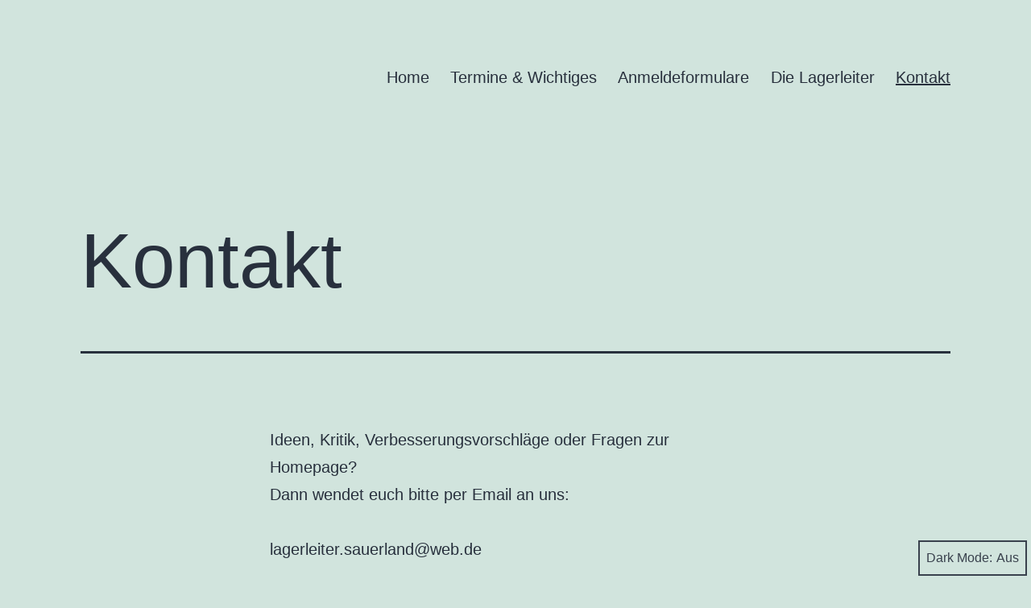

--- FILE ---
content_type: text/javascript
request_url: https://sauerlandferienlager-beckum.de/wp-content/3c794521cad7845a0a8622059f36d154.js?ver=119fd3d9a5d226afae00fa56b9b5de40
body_size: 49219
content:
"use strict";var realCookieBanner_blocker;(self.webpackChunkrealCookieBanner_=self.webpackChunkrealCookieBanner_||[]).push([[518],{120:(e,t,n)=>{n.r(t),n.d(t,{Blocker:()=>v});var o=n(6270),r=n(7228),i=n(8735),s=n(4879),l=n(6544),a=n(5951),c=n(2255),d=n(3163),u=n(3504),p=n(729),b=n(9216),f=n(8352),m=n(748).h;const h=(0,r.R)(Promise.resolve().then(n.bind(n,8102)).then((e=>{let{BlockerTextContainer:t}=e;return t}))),v=((0,r.R)(Promise.resolve().then(n.bind(n,7743)).then((e=>{let{BlockerHeroContainer:t}=e;return t}))),()=>{const e=(0,i.L)(),{description:t}=e.reactRootSymbol,{recorder:n,blocker:{visualType:r,visualThumbnail:v},blockedNode:g}=(0,s._)(),y=b.U.Context(),w=(e=>{const{individualBlockerClassName:t,showFooter:n}=(0,l.a)(e).extend(...a.l),{designVersion:o=c.R}=(0,s._)();return[1===o?n:void 0,e.className,t].filter(Boolean).join(" ")})(e),x=(0,d.q)(e);(0,p.d4)((()=>n?(n.restart(),()=>{n.toggle(!1)}):()=>{}),[]);const k={id:x},A={blockerClassName:w,blockerOverlayId:`${t}-o`};return m(y.Provider,{value:e},g.hasAttribute(f.St)?m(u.I,(0,o.Z)({},A,{heroContainerRef:{current:g}})):m("div",{className:w,id:t},m(h,k)))})},1080:(e,t,n)=>{n.r(t),n.d(t,{BlockerBody:()=>b});var o=n(5951),r=n(729),i=n(6544),s=n(3163),l=n(4879),a=n(4622),c=n(7033),d=n(4285),u=n(5660),p=n(748).h;const b=()=>{const{Container:e,CookieScroll:t,a11yIds:{firstButton:n}}=(0,i.a)().extend(...o.l),b=(0,l._)(),f=(0,s.q)(),[m,h]=(0,r.eJ)(!1),{texts:{blockerLoadButton:v,blockerLinkShowMissing:g,blockerAcceptInfo:y},blocker:{services:w},consent:x,groups:k,onUnblock:A,productionNotice:C,isConsentRecord:T,i18n:{close:$}}=b,E=(0,r.Ye)((()=>{const e=[],t=[];for(const e of Object.values(x.groups))t.push(...e);for(const{items:n}of k)for(const o of n)w.indexOf(o.id)>-1&&-1===t.indexOf(o.id)&&e.push(o);return e}),[k,w,x]),{description:N,teachings:S}=(0,a.k)({services:E,disableListServicesNotice:!0});return p(e,null,p("div",null,p(d.BodyDescription,{description:N,teachings:[...S,y],nl2br:!0}),p(u.z,{id:n,type:"acceptIndividual",onClick:()=>h(!m),forceShow:!0,busyOnClick:!1,"aria-expanded":m,"aria-controls":f},m?$:g),p(t,null,m&&E.map((e=>p(c.V,{key:e.id,cookie:e,checked:!0,disabled:!0})))),p(u.z,{type:"acceptAll",onClick:e=>A(e),forceShow:!0,sticky:!0,busyOnClick:!T},v),C))}},2153:(e,t,n)=>{n.r(t),n.d(t,{BlockerFooter:()=>l});var o=n(3698),r=n(6544),i=n(3539),s=n(748).h;const l=()=>{const{FooterContainer:e}=(0,r.a)().extend(...o.Q),{rows:t,render:n}=(0,i.g)({putPoweredByLinkInRow:1});return s(e,null,s("div",null,n(t)))}},5297:(e,t,n)=>{n.r(t),n.d(t,{BlockerHeader:()=>a});var o=n(2488),r=n(3698),i=n(6544),s=n(4879),l=n(748).h;const a=e=>{let{closeIcon:t}=e;const{hasCloseIcon:n,HeaderTitle:a,HeaderContainer:c}=(0,i.a)().extend(...o.W).extend(...r.Q),d=(0,s._)(),{blocker:{name:u},texts:{blockerHeadline:p}}=d;return l(c,null,l("div",null,l(a,{className:t?n:void 0},p.replace(/{{name}}/gi,u)),t))}},3504:(e,t,n)=>{n.d(t,{I:()=>f});var o=n(729),r=n(1881),i=n(4017),s=n(7994),l=n(6544),a=n(4879),c=n(3722),d=n(8102),u=n(4133),p=n(8352),b=n(748).h;const f=e=>{let{blockerClassName:t,blockerOverlayId:n,heroContainerRef:f}=e;const m=(0,l.a)(),{HeroOverlay:h,HeroOverlayBlocker:v,A11ySkipToLink:g,screenReaderOnlyClass:y}=m.extend(...r.T).extend(...i.V),w=(0,a._)(),{headerDesign:{fontSize:x,fontColor:k},i18n:{close:A},blockedNode:C}=w,T=(0,o.sO)(),[$,E]=(0,o.eJ)(!(null==C||!C.hasAttribute(p.Cp))),N=(0,s.E)(f,{observe:$}),S=(0,o.sO)(),O=(0,o.I4)((e=>{var t;$&&[S.current,null===(t=S.current)||void 0===t?void 0:t.nextElementSibling].indexOf(e.target)>-1&&E(!1)}),[$,S.current]),B=e=>{var t;e.preventDefault(),E(!1),null===(t=T.current)||void 0===t||t.focus()};return(0,o.d4)((()=>{if(f.current){const e=e=>{T.current=document.activeElement;const t=e.target.classList.contains(y);return E(!0),setTimeout((()=>{var e;t&&(null===(e=S.current)||void 0===e?void 0:e.nextElementSibling.querySelector('a[href^="#a"]')).focus()}),50),e.preventDefault(),e.stopImmediatePropagation(),!1};return f.current.addEventListener("click",e,!0),()=>{var t;return null===(t=f.current)||void 0===t?void 0:t.removeEventListener("click",e,!0)}}return()=>{}}),[f.current]),$&&N?b(c.h,{renderInContainer:document.body},b(o.HY,null,b(h,{ref:S,onClick:O}),b(v,{id:n,rectLeft:N.left+window.scrollX,rectTop:N.top+window.scrollY,rectWidth:N.width,className:t,onClick:O,"interaction-player-uqid":$?"blocker":void 0},b(g,{href:"#",onFocus:B}," "),b(o.n4,{fallback:null},b(d.BlockerTextContainer,{closeIcon:b(u.T,{tooltipText:A,width:x,color:k,thickness:2,onClick:()=>E(!1)})})),b(g,{href:"#",onFocus:B}," ")))):null}},7743:(e,t,n)=>{n.r(t),n.d(t,{BlockerHeroContainer:()=>h});var o=n(6270),r=n(729),i=n(1881),s=n(4017),l=n(6544),a=n(4879),c=n(748).h;const d=e=>{let{text:t}=e;const{blocker:{isVisualDarkMode:n},bodyDesign:{acceptAllBg:o}}=(0,a._)(),i=(0,r.Ye)((()=>{let e=[];t.split("").forEach((t=>t.charCodeAt(0).toString().split("").map(Number).forEach((t=>e.push(t))))),e=e.map((e=>0===e?1:e)),e=e.map(((t,n)=>n>0?e[n-1]!==t&&t:t)).filter(Boolean),e=e.map(((t,n)=>(0===n||n===e.length-1||!(Math.abs(e[n-1]-t)>=4&&Math.abs(e[n+1]-t)))&&t)).filter(Boolean);for(let t=0;t<100&&!(e.length>500);t++)e=[...e,...e];return e}),[t]);return c("div",{style:{display:"flex",flexDirection:"row",alignItems:"center",position:"absolute",left:170,top:44,right:20,height:46,overflow:"hidden"}},i.map(((e,t)=>c("div",{key:t,style:{height:10*e+"%",background:n?"white":o,paddingLeft:2,marginLeft:0===t?0:2}}))))};var u=n(5660),p=n(748).h;const b=e=>{let{svgProps:t={},fill:n}=e;return p("svg",(0,o.Z)({"aria-hidden":!0,width:68,height:48,version:"1.1",enableBackground:"new 0 0 595.3 420.2",viewBox:"0 0 595.3 420.2"},t,{style:{cursor:"pointer",zIndex:9}}),p("path",{d:"m582.3 67.8c-6.8-25.6-17.8-47.4-43.4-54.2-46.5-12.5-241.3-13.6-241.3-13.6s-194.7 1.1-241.2 13.6c-25.6 6.8-36.5 28.5-43.4 54.2-12.5 46.4-13 142.3-13 142.3s.5 95.9 13 142.3c6.8 25.6 17.8 47.4 43.4 54.2 46.5 12.4 241.2 13.6 241.2 13.6s194.8-1.1 241.2-13.6c25.6-6.8 36.6-28.5 43.4-54.2 12.4-46.5 13-142.3 13-142.3s-.4-95.9-12.9-142.3z",fill:n}),p("path",{d:"m401.8 210.1-173.3-96.3v192.6",fill:"#fff"}))};var f=n(3504),m=n(748).h;const h=e=>{let{blockerClassName:t,blockerOverlayId:n,...c}=e;const p=(0,l.a)(),{HeroWrapper:h,HeroBackgroundWrapper:v,HeroBackground:g,HeroTitle:y,HeroContainer:w,heroButton:x,HeroPlayButton:k,screenReaderOnlyClass:A}=p.extend(...i.T).extend(...s.V),C=(0,a._)(),{texts:{blockerHeadline:T},blocker:{presetId:$,name:E,visualHeroButtonText:N,visualContentType:S,visualThumbnail:O}}=C,B=(0,r.sO)(),_=(0,r.sO)(),[L,I]=(0,r.eJ)(!1),{url:P}=O,W=O.title||E,M=T.replace(/{{name}}/gi,E),H=`${O.title}ThiS iS jUst ANother TEXT TO reACh minIMum length`||M,j=["video-player","audio-player"].indexOf(S)>-1;return m(r.HY,null,m(h,(0,o.Z)({ref:B},c),m(v,{"aria-hidden":!0},m(g,{src:P,alt:W})),m(w,{role:"presentation",onMouseEnter:()=>I(!0),onMouseLeave:()=>I(!1),ref:_},m(y,{"aria-hidden":!0},W),m("a",{href:"#",className:A,"aria-label":`${M}, ${W}`},W),"audio-player"===S&&m(d,{text:H}),N&&-1===["audio-player","video-player"].indexOf(S)?m(u.z,{type:"acceptAll",forceShow:!0,busyOnClick:!1,className:x},"  ",N,"  "):j&&("youtube"===$&&"video-player"===S?m(b,{fill:L?"#ff0808":"rgb(0 0 0 / 70%)"}):m(k,null)))),m(f.I,{blockerClassName:t,blockerOverlayId:n,heroContainerRef:_}))}},8102:(e,t,n)=>{n.r(t),n.d(t,{BlockerTextContainer:()=>f});var o=n(6270),r=n(7228),i=n(4879),s=n(6544),l=n(4017),a=n(2255),c=n(729),d=n(748).h;const u=(0,r.R)(Promise.resolve().then(n.bind(n,5297)).then((e=>{let{BlockerHeader:t}=e;return t}))),p=(0,r.R)(Promise.resolve().then(n.bind(n,1080)).then((e=>{let{BlockerBody:t}=e;return t}))),b=(0,r.R)(Promise.resolve().then(n.bind(n,2153)).then((e=>{let{BlockerFooter:t}=e;return t}))),f=e=>{let{closeIcon:t,...n}=e;const r=(0,i._)(),{designVersion:f=a.R,blocker:{visualType:m,visualThumbnail:h,name:v},texts:{blockerHeadline:g},i18n:{skipToConsentChoices:y}}=r,{Inner:w,Content:x,InnerBackground:k,A11ySkipToLink:A,a11yIds:{firstButton:C}}=(0,s.a)().extend(...l.V),T=(0,c.sO)();return d(w,(0,o.Z)({ref:T,className:"wp-exclude-emoji"},n),d(A,{href:`#${C}`,"aria-label":`${g.replace(/{{name}}/gi,v)}, ${y}`},y),"wrapped"===m&&d(k,{src:h.url,alt:h.title,"aria-hidden":!0}),d(x,null,d(u,{closeIcon:t}),d(p,null),1===f&&d(b,null)))}},6544:(e,t,n)=>{n.d(t,{a:()=>l});var o=n(8330);const r=[Symbol("extendBlockerStylesheet"),(e,t)=>{let{jsx:n,boolIf:r,computed:i}=e,{layout:{dialogBorderRadius:s,type:l},design:{textAlign:a,fontFamily:c,fontInheritFamily:d,fontColor:u,borderWidth:p,borderColor:b},headerDesign:{borderWidth:f,borderColor:m},footerDesign:{borderWidth:h,borderColor:v},blocker:g,isMobile:y}=t;const{isDialog:w,isBanner:x}=i([l],(e=>{let[t]=e;return{type:t,isDialog:"dialog"===t,isBanner:"banner"===t}})),k=g.visualType("is-wrapped"),A=i([p,b,f,m,h,v,u],(e=>{let[t,n,r,i,s,l,a]=e;return{borderWidth:(0,o.nw)(t||1),borderColor:0===t?r>0?i:s>0?l:a:n}})),[C]=n("div",{classNames:"inner",textAlign:a("val"),fontFamily:r(d,"inherit",c()),color:u("hex"),borderRadius:r(w,s()),border:`${A.borderWidth()} solid ${A.borderColor()}`,position:"relative",padding:r({when:k,then:{when:y,then:"20px 30px",or:"30px 50px"}}),overflow:r(k,"hidden")}),[T]=n("div",{classNames:"content",boxShadow:r(k,"#0000004d 0px 0px 100px 30px, 0px 2px 5px 2px #0000001c"),borderRadius:r({when:k,then:{when:w,then:s()}}),position:"relative"}),[$]=n("img",{classNames:"inner-bg",objectFit:"cover",position:"absolute",top:0,left:0,width:"100%",height:"100%",filter:`blur(${g.visualBlur()})`},{loading:"lazy"});return{isDialog:w,isBanner:x,Inner:C,Content:T,InnerBackground:$,blockerOverwrites:A}}];var i=n(4879),s=n(9216);function l(e){const{blocker:t}=(0,i._)(),n=e||(0,s.R)();return n.extend(...((e,t)=>{let{presetId:n,isVisualDarkMode:r,visualBlur:i,visualContentType:s,visualType:l,visualThumbnail:a}=t;return[e,e=>{let{className:t,vars:c,variable:d,meta:{id:u}}=e;const p={firstButton:t()},[b]=c({isVisualDarkMode:r,visualBlur:i,visualContentType:s,visualType:l,presetId:n},{visualType:(0,o.IW)(l,["wrapped"]),visualContentType:(0,o.IW)(s,["audio-player","video-player"]),visualBlur:o.nw,presetId:(0,o.IW)(n,["youtube","vimeo"])}),f=a||{},{forceRatio:m,hide:h,titleType:v,width:g,height:y}=f,[w]=c({hide:h||[],forceRatio:m||0,titleType:v||"top",width:g,height:y},{titleType:(0,o.IW)(null==a?void 0:a.titleType,["center","top"]),hide:(0,o.kN)(null==a?void 0:a.hide,["overlay","title"])});return{a11yIds:p,blocker:b,visualThumbnail:{...w,forceRatioIsset:d(m,o.Ey)},individualBlockerClassName:u}}]})(n.reactRootSymbol,t),!0).extend(...r)}},5951:(e,t,n)=>{n.d(t,{l:()=>o});const o=[Symbol("extendBlockerBodyStylesheet"),(e,t)=>{let{jsx:n,rule:o,boolIf:r,className:i}=e,{isDialog:s,isMobile:l,blockerOverwrites:{borderWidth:a,borderColor:c},design:{bg:d,fontSize:u},layout:{dialogBorderRadius:p},bodyDesign:{padding:b,descriptionFontSize:f,descriptionInheritFontSize:m},boolLargeOrMobile:h}=t;const v=i(),[g]=n("div",{classNames:"body-container",background:d(),padding:h(b,r),lineHeight:"1.4",borderStyle:"solid",borderColor:c(),borderWidth:a(),borderTopWidth:"0px",borderRadius:r(s,`0 0 ${p()} ${p()}`),pseudos:{">div":{margin:"auto"},[`<.${v} `]:{borderBottom:"0px",borderRadius:"0px"},">div>div,>div>a:last-of-type":{marginBottom:r(l,"10px","15px")}}}),[y]=n("div",o({classNames:"cookie-scroll",fontSize:r(m,h(u,r),h(f,r)),textAlign:"left",marginBottom:"10px",maxHeight:"400px",overflowY:"scroll",paddingRight:"10px"}));return{Container:g,showFooter:v,CookieScroll:y}}]},3698:(e,t,n)=>{n.d(t,{Q:()=>o});const o=[Symbol("extendBlockerContentStylesheet"),(e,t)=>{let{jsx:n,boolIf:o,boolSwitch:r}=e,{boolLargeOrMobile:i,blockerOverwrites:{borderColor:s,borderWidth:l},isDialog:a,design:{bg:c,textAlign:d},layout:{dialogBorderRadius:u},footerDesign:p,headerDesign:b}=t;const f=i(b.borderWidth,o),[m]=n("div",{classNames:"header-container",position:"relative",background:o(b.inheritBg,c(),b.bg()),borderRadius:o(a,`${u()} ${u()} 0 0`),padding:i(b.padding,o),paddingBottom:`calc(${f} + ${i(b.padding,o,2)})`,borderWidth:l(),borderStyle:"solid",borderColor:s(),borderBottom:"unset",pseudos:{":after":{content:"''",display:"block",position:"absolute",left:"0px",right:"0px",bottom:"0px",background:b.borderColor(),height:f},">div":{margin:"auto",display:"flex",alignItems:"center",position:"relative",textAlign:o(b.inheritTextAlign,d("val"),b.textAlign("val")),justifyContent:o(b.inheritTextAlign,r([[d("is-center"),"center"],[d("is-right"),"flex-end"]]),r([[b.textAlign("is-center"),"center"],[b.textAlign("is-right"),"flex-end"]]))}}}),h=i(p.borderWidth,o),[v]=n("div",{classNames:"footer-container",fontWeight:p.fontWeight(),color:p.fontColor(),position:"relative",padding:i(p.padding,o),paddingTop:`calc(${h} + ${i(p.padding,o,0)})`,background:o(p.inheritBg,c(),p.bg()),fontSize:i(p.fontSize,o),textAlign:o(p.inheritTextAlign,d("val"),p.textAlign()),borderRadius:o(a,`0 0 ${u()} ${u()}`),borderWidth:l(),borderStyle:"solid",borderColor:s(),borderTop:"unset",pseudos:{":after":{content:"''",display:"block",position:"absolute",left:"0px",right:"0px",top:"0px",background:p.borderColor(),height:h},">div":{margin:"auto",lineHeight:"1.8"}}});return{HeaderContainer:m,FooterContainer:v}}]},1881:(e,t,n)=>{n.d(t,{T:()=>i});var o=n(8330);const r=999999999,i=[Symbol("extendBlockerHeroStylesheet"),(e,t)=>{let{jsx:n,jsxControl:i,control:s,boolIf:l,boolNot:a,boolSwitch:c,boolOr:d,rule:u,varName:p,nestedQuery:b,className:f}=e,{unsetDialogStyles:m,isMobile:h,visualThumbnail:{width:v,height:g,forceRatioIsset:y,forceRatio:w,hide:x,titleType:k},blocker:{visualContentType:A,visualBlur:C,isVisualDarkMode:T,presetId:$},bodyDesign:{acceptAllBg:E}}=t;const N=A("is-audio-player"),S=[A("is-video-player"),$("is-vimeo"),k("is-top")],[O]=n("div",{classNames:"hero-wrapper",aspectRatio:l({when:a(N),then:{when:y("is-set"),then:`1 / calc(${w()} / 100)`,or:`${v()} / ${g()}`}}),position:"relative",height:l(N,"100px"),background:l(T,"linear-gradient(315deg, #2f3237 1%, #5e5e5e 100%)","linear-gradient(hsla(0, 0%, 89%, 1) 1%, hsla(0, 0%, 97%, 1) 100%)")}),[B]=n("div",{classNames:"hero-bg-wrapper",width:l(N,"100px","100%"),overflow:l(N,"hidden"),position:"absolute",inset:"0px"}),[_]=n("img",{classNames:"hero-bg",objectFit:"cover",position:"absolute",inset:"0px",width:"100%",height:"100%",filter:`blur(${C()})`},{loading:"lazy"}),[L]=n("div",{display:l(x("has-title"),"none"),classNames:"hero-title",padding:"5px 10px",maxWidth:"calc(100% - 140px)",fontSize:"15px",overflow:"hidden",textDecoration:"none",textOverflow:"ellipsis",whiteSpace:"nowrap",position:l(k("is-top"),"absolute"),textAlign:l(k("is-center"),"center"),color:c([[N,l(T,"white","black")],[S,"rgb(0, 173, 239)"]],"white"),textShadow:c([[N,l(T,"1px 1px 1px black","1px 1px 1px white")],[S,"none"]],"1px 1px 1px black"),fontWeight:l(S,"bold"),top:l(S,"20px","10px"),background:c([[N,"none"],[k("is-center"),"#0000007d"],[S,"#00000059"]],"none"),left:c([[N,"110px"],[S,"20px"]],"10px"),marginBottom:l(k("is-center"),"15px")}),[I]=n("div",{classNames:"hero-container",cursor:"pointer",position:"absolute",top:"0px",left:"0px",width:"100%",height:"100%",display:"flex",flexDirection:"column",alignItems:"center",justifyContent:"center",background:l(d([x("has-overlay"),N]),"none","rgb(0 0 0 / 38%)"),boxShadow:l(d([x("has-title"),k("is-center"),N]),"none","inset 0 115px 60px -60px rgb(0 0 0 / 77%)")}),[,P]=u({classNames:"hero-button",flex:"none !important",boxShadow:"rgb(0 0 0 / 15%) 0px 0px 100px 30px, rgb(0 0 0 / 40%) 0px 2px 5px 1px",zIndex:9}),W=p(),[M]=n("div",{classNames:"hero-play-wrapper",cursor:"pointer",zIndex:9,borderRadius:l(N,"99px","5px"),position:l(N,"absolute"),left:l(N,"120px"),top:l(N,"49px"),padding:l(N,"10px 10px 10px 13px","15px 30px"),background:c([[N,l(T,"#111213",E())],[S,"rgb(0 0 0 / 70%)"]],E()),[W]:l(N,"0.2","0.3"),pseudos:{":hover":{background:"rgb(26 183 234 / 100%)"},":after":{content:'""',display:"block",background:"transparent",boxSizing:"border-box",width:"0px",height:`calc(60px * var(${W}))`,borderColor:"transparent transparent transparent white",transition:"100ms all ease",cursor:"pointer",borderStyle:"solid",borderWidth:`calc(40px * var(${W})) 0 calc(40px * var(${W})) calc(60px * var(${W}))`}}}),H=p().substr(2);b(`@keyframes ${H}`,{from:{opacity:0},to:{opacity:1}});const[j]=n("div",{classNames:"hero-db-overlay",position:"fixed",inset:"0px",minHeight:"100vh",zIndex:r,background:"#000000cf",animation:`${H} 0.3s`}),R=f();return{HeroWrapper:O,HeroBackgroundWrapper:B,HeroBackground:_,HeroTitle:L,HeroContainer:I,heroButton:P,HeroPlayButton:M,HeroOverlay:j,HeroOverlayBlocker:i("dialog",s({rectTop:0,rectLeft:0,rectWidth:0},{rectTop:o.nw,rectLeft:o.nw,rectWidth:o.nw},(e=>{let{rectLeft:t,rectTop:n,rectWidth:o}=e;const[,i]=u({classNames:["hero-db-container",m],position:"absolute",left:t(),top:n(),padding:l(h,"20px 5px","20px 30px"),boxSizing:"border-box",zIndex:r,animation:`${H} 0.3s`,display:"flex",width:o(),pseudos:{[`.${R}`]:{width:"450px",left:"50%",maxWidth:"calc(100vw - 40px)",transform:"translateX(-50%)"}}});return i})),{tabIndex:0,modifyProps:(e,t)=>{let{rectWidth:n}=t;e.className+=n<=450?` ${R}`:""}})}}]},6394:(e,t,n)=>{n.r(t);var o=n(3274),r=n(8352),i=n(3438);const s="listenOptInJqueryFnForContentBlockerNow",l=`[${r.CT}]:not([${r.Ti}])`;function a(e,t,n){let{customBlocked:o}=n;return function(){for(var n=arguments.length,r=new Array(n),s=0;s<n;s++)r[s]=arguments[s];if(this.length){const n=[];for(const s of this.get()){var a;const c=Array.prototype.slice.call(s.querySelectorAll(l));null!==(a=s.matches)&&void 0!==a&&a.call(s,l)&&c.push(s);const d=s instanceof HTMLElement?null==o?void 0:o(s,...r):void 0;c.length||d instanceof Promise?Promise.all(c.map((e=>new Promise((t=>e.addEventListener(i.t,t))))).concat([d].filter(Boolean))).then((()=>t.apply(e(s),r))):n.push(s)}return t.apply(jQuery(n),r)}return t.apply(e(this),r)}}function c(e){const t=window.jQuery;if(null==t||!t.fn)return;const n=t.fn;for(const o of e){const e="string"==typeof o?{fn:o}:o,{fn:r}=e,i=n[r],l=n[s]=n[s]||[];if(!(l.indexOf(r)>-1))if(l.push(r),i){const o=Object.getOwnPropertyDescriptors(i);delete o.length,delete o.name,delete o.prototype,n[r]=a(t,i,e),Object.defineProperties(n[r],o)}else{let o;Object.defineProperty(n,r,{get:()=>o,set:n=>{o=a(t,n,e)},enumerable:!0,configurable:!0})}}}function d(e){const t=window.jQuery;if(null==t||!t.each||t.hijackQueryEach)return;t.hijackQueryEach=!0;const n=t.each;t.each=(o,s)=>n.apply(t,[o,function(t,n){if(!(n instanceof HTMLElement&&n.hasAttribute(r._W)&&(n.hasAttribute(r.GF)||n.matches(e.join(",")))))return s.apply(this,[t,n]);n.addEventListener(i.t,(()=>s.apply(this,[t,n])))}])}function u(e,t,n){const o=`rcbJQueryEventListenerMemorize_${n}`,{jQuery:r}=e.defaultView||e.parentWindow;if(!r)return;const{event:i,Event:s}=r;i&&s&&!i[o]&&Object.assign(i,{[o]:new Promise((e=>r(t).on(n,(function(){for(var t=arguments.length,n=new Array(t),o=0;o<t;o++)n[o]=arguments[o];return e(n)}))))})}var p=n(3315),b=n(7936),f=n(6338),m=n(7818);const h="rcb-overwritten";function v(e,t){let{delay:n,optIn:o,optInAll:s}=t;const{onInit:l,[h]:a}=e;a||(e[h]=!0,e.onInit=function(){for(var e=arguments.length,t=new Array(e),a=0;a<e;a++)t[a]=arguments[a];const c=this.$element,d=c.get(0);if(!c.attr(r._W))return l.apply(this,t);c.attr(h,"1"),d.addEventListener(f.T,(e=>{let{detail:t}=e;null==o||o(c,t,this)})),d.addEventListener(i.t,(e=>{let{detail:o}=e;null==s||s(c,o,this),setTimeout((()=>l.apply(this,t)),n||0)}))})}var g=n(3189),y=n.n(g),w=n(729),x=n(6509),k=n(210),A=n(7228);let C=0;var T=n(4879),$=n(2011),E=n(8864),N=n(748).h;const S=(0,A.R)(Promise.resolve().then(n.bind(n,120)).then((e=>{let{Blocker:t}=e;return t}))),O=e=>{let{container:t,blockedNode:n,poweredLink:o,blocker:i,paintMode:s,setVisualAsLastClickedVisual:l}=e;const{customizeValuesBanner:{layout:a,decision:c,design:d,headerDesign:u,bodyDesign:p,footerDesign:b,texts:f,individualLayout:h,saveButton:v,group:g,individualTexts:y,mobile:A,customCss:O},territorialLegalBasis:B,consentForwardingExternalHosts:_,isTcf:L,isDataProcessingInUnsafeCountries:I,dataProcessingInUnsafeCountriesSafeCountries:P,iso3166OneAlpha2:W,isAgeNotice:M,ageNoticeAgeLimit:H,isListServicesNotice:j,groups:R,bannerLinks:V,websiteOperator:D,userConsentCookieName:z,bannerDesignVersion:q,bannerI18n:F,isPro:Y,isLicensed:Q,isDevLicense:K,affiliate:G,isCurrentlyInTranslationEditorPreview:U}=(0,m.u)(),J=(0,k.h)(z),Z=(0,w.Ye)((()=>new $.K(t)),[]),[X]=(0,w.eJ)({recorder:Z,container:t,blockedNode:n,layout:{...a},decision:{...c},design:{...d},headerDesign:{...u},bodyDesign:{...p},footerDesign:{...b},texts:{...f},individualLayout:{...h},saveButton:{...v},group:{...g},individualTexts:{...y},mobile:{...A},customCss:{...O},productionNotice:N(E.Z,{isPro:Y,isLicensed:Q,isDevLicense:K,i18n:F}),territorialLegalBasis:B,consentForwardingExternalHosts:_,paintMode:s,groups:R,links:V,websiteOperator:D,poweredLink:o,isTcf:L,isDataProcessingInUnsafeCountries:I,dataProcessingInUnsafeCountriesSafeCountries:P,iso3166OneAlpha2:W,isAgeNotice:M,ageNoticeAgeLimit:H,isListServicesNotice:j,blocker:i,designVersion:q,i18n:F,keepVariablesInTexts:U,affiliate:G,consent:{groups:{...!1===J?{}:J.consent}},onUnblock:e=>{!async function(e,t){const{essentialGroup:n,groups:o,isTcf:r,tcf:i,tcfMetadata:s,userConsentCookieName:l}=(0,m.u)(),{id:a,services:c,visualThumbnail:d}=e,u=(0,k.h)(l),[p]=o.filter((e=>{let{slug:t}=e;return t===n})),b=!1===u?{groups:{[p.id]:p.items.map((e=>{let{id:t}=e;return t}))}}:{groups:u.consent};for(const{id:e,items:t}of o)for(const{id:n}of t)if(c.indexOf(n)>-1){var f;if((null===(f=b.groups[e])||void 0===f?void 0:f.indexOf(n))>-1)continue;b.groups[e]=b.groups[e]||[],b.groups[e].push(n)}await(0,x.$)({consent:b,buttonClicked:"unblock",blocker:a,blockerThumbnail:null!=d&&d.embedId?`${d.embedId}-${d.fileMd5}`:void 0,tcfString:void 0,recorderJsonString:t,uiView:"initial"})}(i,JSON.stringify(Z.createReplay())),l(e)}});!function(e,t,n){const o=(0,w.Ye)((()=>`react-use-plain-css-${(C++).toString(36)}`),[]);(0,w.bt)((()=>{let t=document.getElementById(o);return t||(t=document.createElement("style"),t.style.type="text/css",t.id=o,t.setAttribute("skip-rucss","true"),document.getElementsByTagName("head")[0].appendChild(t)),t.innerHTML=e,()=>{var e;null===(e=t.parentNode)||void 0===e||e.removeChild(t)}}),[e,n])}([`.elementor-background-overlay ~ [${r._W}] { z-index: 99; }`].join(""));const ee=T.Z.Context();return N(ee.Provider,{value:X},N(w.n4,{fallback:null},N(S,null)))};let B=!1;function _(e){B=e}function L(){return B}function I(e,t,n,o){return o(e,"string"==typeof t?t.split(",").map(Number):t,n)}async function P(e){const t=e.getAttribute(r.Ng);e.removeAttribute(r.Ng);let n=e.outerHTML.substr(r.v4.length+1);n=n.substr(0,n.length-r.v4.length-3),n=n.replace(new RegExp('type="application/consent"'),""),n=`<style ${r.Ng}="1" ${n}${t}</style>`,e.parentElement.replaceChild((new DOMParser).parseFromString(n,"text/html").querySelector("style"),e)}var W=n(8831);function M(e,t){let n=0;return[e.replace(/(url\s*\(["'\s]*)([^"]+dummy\.(?:png|css))\?consent-required=([0-9,]+)&consent-by=(\w+)&consent-id=(\d+)&consent-original-url=([^-]+)-/gm,((e,o,r,i,s,l,a)=>{const{consent:c}=I(s,i,+l,t);return c||n++,c?`${o}${(0,W.l)(atob(decodeURIComponent(a)))}`:e})),n]}var H=n(9942);function j(e,t,n){const o=t+10*+(0,H.K)(e.selectorText)[0].specificity.replace(/,/g,"")+function(e,t){var n;return"important"===(null===(n=e.style)||void 0===n?void 0:n.getPropertyPriority(t))?1e5:0}(e,n);return{selector:e.selectorText,specificity:o}}var R=n(8166);async function V(e,t,n,o){for(const r in e){const i=e[r];if(!(i instanceof CSSStyleRule))continue;const s=performance.now();n.calculationTime>=15&&(await new Promise((e=>setTimeout(e,0))),n.calculationTime=0);try{if((0,R.D)(t,i.selectorText)){const e=i.style[o];if(void 0!==e&&""!==e){const{items:t}=n;t.push({...j(i,t.length,o),style:e})}}}catch(e){}n.calculationTime+=performance.now()-s}}async function D(e,t){const n=await async function(e,t){const n={calculationTime:0,items:[]};await async function(e,t,n){const{styleSheets:o}=document;for(const r in o){const i=o[r];let s;try{s=i.cssRules||i.rules}catch(e){continue}s&&await V(s,e,t,n)}}(e,n,t);const o=function(e,t){const n=e.style[t];return n?{selector:"! undefined !",specificity:1e4+(new String(n).match(/\s!important/gi)?1e5:0),style:n}:void 0}(e,t),{items:r}=n;if(o&&r.push(o),r.length)return function(e){e.sort(((e,t)=>e.specificity>t.specificity?-1:e.specificity<t.specificity?1:0))}(r),r}(e,t);return null==n?void 0:n[0].style}const z=["-aspect-ratio","wp-block-embed__wrapper","x-frame-inner","fusion-video","video-wrapper","video_wrapper","ee-video-container"],q={"max-height":"initial",height:"auto",padding:0,"aspect-ratio":"initial","box-sizing":"border-box"},F={width:"100%"},Y="consent-cb-memo-style";function Q(e){const{parentElement:t}=e;if(!t)return!1;const n=getComputedStyle(t);if(/\d+\s*\/\s*\d+/g.test(n.aspectRatio))return!0;const{position:o}=getComputedStyle(e),{position:r}=n,{clientWidth:i,clientHeight:s,style:{paddingTop:l,paddingBottom:a}}=t,c=s/i*100;return"absolute"===o&&"relative"===r&&(l.indexOf("%")>-1||a.indexOf("%")>-1||c>=56&&c<=57)||(0,p.w)(e,void 0,1).filter(K).length>0}function K(e){return z.filter((t=>e.className.indexOf(t)>-1)).length>0}async function G(e,t){const{parentElement:n}=e,o=(0,p.w)(e,void 0,3);for(const i of o){if(!i.hasAttribute(r.of)){const t=i===n&&Q(e)||K(i)||[0,"0%","0px"].indexOf(await D(i,"height"))>-1;i.setAttribute(r.of,t?"1":"0")}if(t&&"1"===i.getAttribute(r.of)){const e=i.hasAttribute(r.Kh);let t=i.getAttribute("style")||"";i.removeAttribute(r.Kh),e||(t=t.replace(/display:\s*none\s*!important;/,"")),i.setAttribute(r.Wm,r.Qt),i.setAttribute(Y,t);for(const e in q)i.style.setProperty(e,q[e],"important");for(const e in F)i.style.setProperty(e,F[e]);"absolute"===window.getComputedStyle(i).position&&i.style.setProperty("position","static","important")}else!t&&i.hasAttribute(r.Wm)&&(i.setAttribute("style",i.getAttribute(Y)||""),i.removeAttribute(Y),i.removeAttribute(r.Wm))}}function U(e){let t=arguments.length>1&&void 0!==arguments[1]&&arguments[1];const{top:n,left:o,bottom:r,right:i,height:s,width:l}=e.getBoundingClientRect(),{innerWidth:a,innerHeight:c}=window;if(t){const e=o<=a&&o+l>=0;return n<=c&&n+s>=0&&e}{const{clientHeight:e,clientWidth:t}=document.documentElement;return n>=0&&o>=0&&r<=(c||e)&&i<=(a||t)}}const J="children:";function Z(e){let t=arguments.length>1&&void 0!==arguments[1]?arguments[1]:{};if(!e.parentElement)return[e,"none"];const n=["a"].indexOf(e.parentElement.tagName.toLowerCase())>-1;let o=n;if(e.hasAttribute(r.NY))o=e.getAttribute(r.NY);else{const{className:n}=e.parentElement;for(const e in t)if(n.indexOf(e)>-1){o=t[e];break}}if(o){if(!0===o||"true"===o)return[e.parentElement,"parent"];if(!isNaN(+o)){let t=e;for(let e=0;e<+o;e++){if(!t.parentElement)return[t,"parentZ"];t=t.parentElement}return[t,"parentZ"]}if("string"==typeof o){if(o.startsWith(J))return[e.querySelector(o.substr(J.length)),"childrenSelector"];for(let t=e;t;t=t.parentElement)if((0,R.D)(t,o))return[t,"parentSelector"]}}return[e,"none"]}function X(e,t){const n=function(e){const t=[];for(;e=e.previousElementSibling;)t.push(e);return t}(e).filter((e=>!!e.offsetParent||!!t&&t(e)));return n.length?n[0]:void 0}function ee(e){return e.hasAttribute(r.YO)}function te(e){return e.offsetParent?e:X(e,ee)}let ne,oe=0;function re(e){var t;let{node:n,blocker:o,setVisualParentIfClassOfParent:i,dependantVisibilityContainers:s,mount:l}=e;if(!o)return;n.hasAttribute(r.Gn)||(n.setAttribute(r.Gn,oe.toString()),oe++);const a=+n.getAttribute(r.Gn),{parentElement:c}=n,d=n.hasAttribute(r.St),{shouldForceToShowVisual:u=!1,isVisual:b,id:f}=o,m=u||n.hasAttribute(r.CQ);let h="initial";try{h=window.getComputedStyle(n).position}catch(e){}const v=["fixed","absolute","sticky"].indexOf(h)>-1,g=[document.body,document.head,document.querySelector("html")].indexOf(c)>-1,y=n.getAttribute(r.YO),[w,x]=Z(n,i||{}),k=!!w.offsetParent,A=e=>{if(-1===["script","link"].indexOf(null==n?void 0:n.tagName.toLowerCase())&&!d){if("qualified"===e&&"childrenSelector"===x)return;const{style:t}=n;"none"===t.getPropertyValue("display")&&"important"===t.getPropertyPriority("display")?n.setAttribute(r.Kh,"1"):t.setProperty("display","none","important")}};if(y||g||v&&!Q(n)&&!m||!b||!k&&!m){if(!k&&s){const e=(0,p.w)(n,s.join(","),1);if(e.length>0&&!e[0].offsetParent)return}return void A("qualified")}if(!n.hasAttribute(r.St)){const e=function(e,t,n){var o,i,s,l;const{previousElementSibling:a}=e,c=t.getAttribute(r.Kx),d=null===(o=e.parentElement)||void 0===o?void 0:o.previousElementSibling,u=null===(i=e.parentElement)||void 0===i||null===(s=i.parentElement)||void 0===s?void 0:s.previousElementSibling,p=[X(e,ee),a,null==a?void 0:a.lastElementChild,d,null==d?void 0:d.lastElementChild,u,null==u?void 0:u.lastElementChild,null==u||null===(l=u.lastElementChild)||void 0===l?void 0:l.lastElementChild].filter(Boolean).map(te).filter(Boolean);for(const e of p)if(+e.getAttribute(r.CT)===n&&e.hasAttribute(r.YO)){const t=+e.getAttribute(r.YO),n=document.querySelector(`[${r.YO}="${t}"]:not(.rcb-content-blocker)`);return(!c||null==n||!n.hasAttribute(r.Kx)||n.getAttribute(r.Kx)===c)&&e}return!1}(w,n,f);if(e)return n.setAttribute(r.YO,e.getAttribute(r.YO)),G(w,!0),void A("duplicate")}const{container:C,thumbnail:T}=function(e,t,n){const o=document.createElement("div"),i=e.hasAttribute(r.St),{style:s}=o,l=e.getAttribute(r.Gn);if(o.setAttribute(r.YO,l),o.className="rcb-content-blocker",i)s.setProperty("display","none");else{s.setProperty("max-height","initial"),s.setProperty("pointer-events","all"),s.setProperty("flex-grow","1"),s.setProperty("position","initial","important"),s.setProperty("opacity","1");const t=e.getAttribute("width");t&&!isNaN(+t)&&e.clientWidth===+t&&(s.setProperty("width",`${t}px`),s.setProperty("max-width","100%"))}let a;if(e.setAttribute(r.YO,l),t.parentNode.insertBefore(o,t),[r.d3,r.CT,r._W].forEach((t=>{e.hasAttribute(t)&&o.setAttribute(t,e.getAttribute(t))})),"childrenSelector"===n&&t.setAttribute(r.YO,l),e.hasAttribute(r.Kx))a=JSON.parse(e.getAttribute(r.Kx));else{const t=e.querySelectorAll(`[${r.Kx}`);t.length>0&&(a=JSON.parse(t[0].getAttribute(r.Kx)))}return i||("childrenSelector"===n||e.hasAttribute(r.WL)?t:e).style.setProperty("display","none","important"),{container:o,thumbnail:a}}(n,w,x),$=e=>{C.setAttribute(r.He,e),l({container:C,blocker:o,connectedCounter:a,onClick:e=>{null==e||e.stopPropagation(),ie(a)},blockedNode:n,thumbnail:T,paintMode:e}),G(w,!0)};return U(C,!0)?$("instantInViewport"):"instantInViewport"===(null===(t=document.querySelector(`.rcb-content-blocker[${r.YO}="${a-1}"][${r.He}]`))||void 0===t?void 0:t.getAttribute(r.He))?$("instant"):window.requestIdleCallback?window.requestIdleCallback((()=>$("idleCallback"))):$("instant"),C}function ie(e){ne=e}function se(e){const t=e.getAttribute(r.YO),n=e.getAttribute(r.CT),o=e.getAttribute(r.d3);let i=`${ne}`===t;if(i)e.setAttribute(r.fq,r.WK);else{const[t]=(0,p.w)(e,`[${r.fq}="${r.WK}"][${r.CT}="${n}"][${r.d3}="${o}"]`);t&&(t.setAttribute(r.fq,r.jk),i=!0)}return i}var le=n(5759);const ae=e=>(document.dispatchEvent(new CustomEvent(le.h,{detail:{position:0,...e}})),()=>document.dispatchEvent(new CustomEvent(le.h,{detail:{position:1,...e}})));let ce=!1;function de(e){if(ce)return;const{jQuery:t}=e.defaultView||e.parentWindow;if(!t)return;const n=t.fn.ready;t.fn.ready=function(e){if(e){const n=()=>setTimeout((()=>{const n=ae({type:"jQueryReady",fn:e});e(t),n()}),0);L()?document.addEventListener(i.t,n,{once:!0}):n()}return n.apply(this,[()=>{}])},ce=!0}const ue="rcbJQueryEventListener";function pe(e,t,n){let{onBeforeExecute:o}=arguments.length>3&&void 0!==arguments[3]?arguments[3]:{onBeforeExecute:void 0};const r=`${ue}_${n}`,s=`rcbJQueryEventListenerMemorize_${n}`,l=`rcbNativeEventListenerMemorize_${n}`,{jQuery:a}=e.defaultView||e.parentWindow;if(!a)return;const{event:c,Event:d}=a;if(!c||!d||c[r])return;const{add:u}=c;Object.assign(c,{[r]:!0,add:function(){for(var e,r=arguments.length,a=new Array(r),p=0;p<r;p++)a[p]=arguments[p];const[b,f,m,h,v]=a,g=Array.isArray(f)?f:"string"==typeof f?f.split(" "):f,y=c[s]||(null===(e=b[l])||void 0===e?void 0:e.then((()=>[]))),w=L(),x=function(){let[,...e]=arguments.length>0&&void 0!==arguments[0]?arguments[0]:[];return setTimeout((()=>{const t=ae({type:"jQueryEvent",elem:b,types:f,handler:m,data:h,selector:v});null==o||o(w),null==m||m(new d,...e),t()}),0)};if(f&&b===t)for(const e of g){const t=e===n;t&&w?document.addEventListener(i.t,(()=>{y?y.then(x):x()}),{once:!0}):t&&y?y.then(x):u.apply(this,[b,e,m,h,v])}else u.apply(this,a)}})}function be(e,t){let{onBeforeExecute:n}=arguments.length>2&&void 0!==arguments[2]?arguments[2]:{onBeforeExecute:void 0};const o=`rcbNativeEventListener_${t}`,r=`rcbNativeEventListenerMemorize_${t}`;if(e[o])return;const{addEventListener:s}=e;Object.assign(e,{[o]:!0,addEventListener:function(o){for(var l=arguments.length,a=new Array(l>1?l-1:0),c=1;c<l;c++)a[c-1]=arguments[c];if(o===t){const o=()=>setTimeout((()=>{var e;const o=ae({type:"nativeEvent",eventName:t});null==n||n(),null===(e=a[0])||void 0===e||e.call(a,new Event(t,{bubbles:!0,cancelable:!0})),o()}),0);if(L()){const t=e[r];document.addEventListener(i.t,(()=>{t?t.then(o):o()}),{once:!0})}else o()}else s.apply(this,[o,...a])}})}var fe=n(6787);let me=!1;function he(e){if(me)return;const t=e.defaultView||e.parentWindow;try{Object.defineProperty(t,fe.L,{set:function(e){"function"==typeof e&&e()},enumerable:!0,configurable:!0})}catch(e){}me=!0}const ve=`script[src]:not([async]):not([defer]):not([${r.CT}]):not([${r.i7}])`;class ge{constructor(){this.scriptsBefore=void 0,this.scriptsBefore=Array.prototype.slice.call(document.querySelectorAll(ve))}diff(){return Array.prototype.slice.call(document.querySelectorAll(ve)).filter((e=>-1===this.scriptsBefore.indexOf(e))).map((e=>new Promise((t=>{performance.getEntriesByType("resource").filter((t=>{let{name:n}=t;return n===e.src})).length>0&&t(),e.addEventListener("load",(()=>{t()})),e.addEventListener("error",(()=>{t()}))}))))}}function ye(e,t){const n=t.previousElementSibling;if(!t.parentElement)return Promise.resolve();let o;return null!=n&&n.hasAttribute(r.Ks)?o=n:(o=document.createElement("div"),o.setAttribute(r.Ks,r.dW),t.parentElement.replaceChild(o,t)),(0,fe.K)(e,{},o)}function we(){let e,t=arguments.length>0&&void 0!==arguments[0]?arguments[0]:0;if("number"==typeof t)e=t;else{if(null==t||!t.hasAttribute(r.Qd))return;e=+t.getAttribute(r.Qd)}setTimeout((()=>{try{window.dispatchEvent(new Event("resize"))}catch(e){}}),e)}let xe=0;function ke(e){let{node:t,allowClickOverrides:n,onlyModifyAttributes:o,setVisualParentIfClassOfParent:s,overwriteAttributeValue:l,overwriteAttributeNameWhenMatches:a}=e;return new Promise((e=>{let c=!1;const d=t.tagName.toLowerCase(),u="script"===d,p="iframe"===d;let b=u&&!o?t.cloneNode(!0):t;for(const e of b.getAttributeNames())if(e.startsWith(r.jb)&&e.endsWith(r.rG)){var f;let t=e.substr(r.jb.length+1);t=t.slice(0,-1*(r.rG.length+1));const o=`${r.zm}-${t}-${r.rG}`,s=b.hasAttribute(o)&&n;let u=b.getAttribute(s?o:e);if(s&&(c=!0),a&&u)for(const{matches:n,node:r,attribute:i,to:s}of a)t===i&&b.matches(r)&&b.matches(n.replace("%s",`${r}[${c?o:e}="${u.replace(/"/g,'\\"')}"]`))&&(t=s);if(l){const{value:e,attribute:n}=l(u,t,b);t=n||t,u=e}if(p&&"src"===t)try{b.contentWindow.location.replace(u)}catch(e){console.log(e)}b.setAttribute(t,u),b.removeAttribute(e),b.removeAttribute(o),n&&["a"].indexOf(d)>-1&&(["onclick"].indexOf(t.toLowerCase())>-1||null!==(f=b.getAttribute("href"))&&void 0!==f&&f.startsWith("#"))&&b.addEventListener(i.t,(async e=>{let{detail:{unblockedNodes:t}}=e;return t.forEach((()=>{b.click(),we(b)}))}))}for(const e of b.getAttributeNames())if(e.startsWith(r.zm)&&e.endsWith(r.rG)){const t=b.getAttribute(e);let o=e.substr(r.zm.length+1);o=o.slice(0,-1*(r.rG.length+1)),n&&(b.setAttribute(o,t),c=!0),b.removeAttribute(e)}const m={performedClick:c,workWithNode:t};if(o)return m.performedClick=!1,void e(m);if(d.startsWith("consent-")&&customElements){const e=d.substring(8);b.outerHTML=b.outerHTML.replace(/^<consent-[^\s]+/m,`<${e} consent-tag-transformation-counter="${xe}"`).replace(/<\/consent-[^\s]+>$/m,`</${e}>`),b=document.querySelector(`[consent-tag-transformation-counter="${xe}"]`),xe++,m.workWithNode=b}b.style.removeProperty("display");const[h]=Z(t,s||{});if((h!==t||null!=h&&h.hasAttribute(r.YO))&&h.style.removeProperty("display"),u){const{outerHTML:n}=b;ye(n,t).then((()=>e(m)))}else e(m)}))}function Ae(e){const t=e.parentElement===document.head,n=e.getAttribute(r.i7);e.removeAttribute(r.i7),e.style.removeProperty("display");let o=e.outerHTML.substr(r.v4.length+1);return o=o.substr(0,o.length-r.v4.length-3),o=o.replace(new RegExp('type="application/consent"'),""),o=o.replace(new RegExp(`${r.jb}-type-${r.rG}="([^"]+)"`),'type="$1"'),o=`<script${o}${n}<\/script>`,t?(0,fe.K)(o,{}):ye(o,e)}function Ce(e,t){let n,o,{same:s,nextSibling:l,parentNextSibling:a}=t;const c=e.getAttribute(r.kq),d=e.nextElementSibling,u=e.parentElement,p=null==u?void 0:u.nextElementSibling;e:for(const[t,r]of[[e,[...s||[],...c?[JSON.parse(c)]:[]]],[d,l],[p,a]])if(t&&r)for(const e of r){const r="string"==typeof e?e:e.selector;if("string"!=typeof e&&(o=e.hide||!1),"self"===r||t.matches(r)){n=t;break e}const i=t.querySelector(r);if(i){n=i;break e}}if(n){const t=()=>setTimeout((()=>{n.click(),o&&n.style.setProperty("display","none","important"),we(e)}),100);n.hasAttribute(r._W)?n.addEventListener(i.t,t,{once:!0}):t()}return n}class Te{constructor(e){this.nextTimeout=void 0,this.startTimeout=void 0,this.options=void 0,this.options=e}unblockNow(){return async function(e){let{checker:t,visual:n,overwriteAttributeValue:o,overwriteAttributeNameWhenMatches:s,transactionClosed:l,priorityUnblocked:a,customInitiators:c,delegateClick:d,mode:u}=e;_(!0);const p=function(e){const t=[],n=Array.prototype.slice.call(document.querySelectorAll(`[${r._W}]`));for(const o of n){const{blocker:n,consent:i}=I(o.getAttribute(r.d3),o.getAttribute(r._W),+o.getAttribute(r.CT),e),s=o.className.indexOf("rcb-content-blocker")>-1;t.push({node:o,consent:i,isVisualCb:s,blocker:n,priority:o.tagName.toLowerCase()===r.v4?10:0})}return t.sort(((e,t)=>{let{priority:n}=e,{priority:o}=t;return n-o})),t}(t);!function(e){let t;t=Array.prototype.slice.call(document.querySelectorAll(`[${r.Ng}]`));for(const n of t){const t=n.tagName.toLowerCase()===r.v4,o=t?n.getAttribute(r.Ng):n.innerHTML,[i,s]=M(o,e);t?(n.setAttribute(r.Ng,i),P(n)):(n.innerHTML!==i&&(n.innerHTML=i),0===s&&n.removeAttribute(r.Ng))}t=Array.prototype.slice.call(document.querySelectorAll(`[style*="${r._W}"]`));for(const n of t)n.setAttribute("style",M(n.getAttribute("style"),e)[0])}(t);const b=[];let m;const h=e=>{var t;null==n||null===(t=n.unmount)||void 0===t||t.call(n,e),G(e,!1),e.remove()};let v;document.querySelectorAll(`[${r.CT}]:not(.rcb-content-blocker):not([${r._W}]):not([${r.Ti}])`).forEach((e=>e.setAttribute(r.Ti,"1"))),document.querySelectorAll(`[${r.of}]`).forEach((e=>e.removeAttribute(r.of)));for(const e of p){const{consent:t,node:i,isVisualCb:l,blocker:p,priority:k}=e;if(t){if("unblock"!==u){if(n&&l){var g;null===(g=n.busy)||void 0===g||g.call(n,i);continue}continue}if(!i.hasAttribute(r._W))continue;if(l){h(i);continue}void 0!==v&&v!==k&&(null==a||a(b,v)),v=k,i.removeAttribute(r._W);const t=i.getAttribute(r.YO),A=se(i);if(A&&(m=e),t){const e=Array.prototype.slice.call(document.querySelectorAll(`.rcb-content-blocker[consent-blocker-connected="${t}"]`));for(const t of e)h(t);G(i,!1)}const{ownerDocument:C}=i,{defaultView:T}=C;de(C),pe(C,T,"load"),pe(C,C,"ready"),be(T,"load"),be(C,"DOMContentLoaded"),be(T,"DOMContentLoaded"),he(C),null==c||c(C,T);const $=new ge,E=i.hasAttribute(r.i7),{performedClick:N,workWithNode:S}=await ke({node:i,allowClickOverrides:!E&&A,onlyModifyAttributes:E,setVisualParentIfClassOfParent:null==n?void 0:n.setVisualParentIfClassOfParent,overwriteAttributeValue:o,overwriteAttributeNameWhenMatches:s});if(E?await Ae(i):N&&ie(void 0),await Promise.all($.diff()),S.getAttribute("consent-redom")){const{parentElement:e}=S;if(e){const t=[...e.children].indexOf(S);e.removeChild(S),w=S,(x=t)>=(y=e).children.length?y.appendChild(w):y.insertBefore(w,y.children[x])}}S.dispatchEvent(new CustomEvent(f.T,{detail:{blocker:p,gotClicked:A}})),document.dispatchEvent(new CustomEvent(f.T,{detail:{blocker:p,element:S,gotClicked:A}})),A&&d&&Ce(S,d)&&ie(void 0),b.push({...e,node:S})}else n&&!l&&re({node:i,blocker:p,...n})}var y,w,x;b.length?(m&&ie(void 0),_(!1),document.dispatchEvent(new CustomEvent(i.t,{detail:{unblockedNodes:b}})),b.forEach((e=>{let{node:t}=e;t.setAttribute(r.Ti,"1"),t.dispatchEvent(new CustomEvent(i.t,{detail:{unblockedNodes:b}}))})),setTimeout((()=>{if(null==l||l(b),function(e){const t=e.filter((e=>{let{node:{nodeName:t,parentElement:n}}=e;return"SOURCE"===t&&"VIDEO"===n.nodeName})).map((e=>{let{node:{parentElement:t}}=e;return t}));t.filter(((e,n)=>t.indexOf(e)===n)).forEach((e=>e.load()))}(b),we(),m){const{node:e}=m;U(e)||e.scrollIntoView({behavior:"smooth"}),e.setAttribute("tabindex","0"),e.focus({preventScroll:!0})}}),0)):_(!1)}(this.options)}start(){let e=arguments.length>0&&void 0!==arguments[0]?arguments[0]:"unblock";this.setMode(e),this.stop(),this.startTimeout=setTimeout(this.doTimeout.bind(this),0)}doTimeout(){clearTimeout(this.nextTimeout),this.unblockNow(),this.nextTimeout=setTimeout(this.doTimeout.bind(this),1e3)}stop(){clearTimeout(this.nextTimeout),clearTimeout(this.startTimeout)}setMode(e){this.options.mode=e}}var $e=n(1352),Ee=n(7762),Ne=n(5874),Se=n(7952),Oe=n(748).h;const Be=["youtube","vimeo"];n(748).YM.requestAnimationFrame=requestAnimationFrame;const _e=["fitVids","mediaelementplayer","prettyPhoto","gMap","wVideo","wMaps","wMapsWithPreload","wGmaps","WLmaps","WLmapsWithPreload","aviaVideoApi",{fn:"YTPlayer",customBlocked:()=>window.consentApi.unblock("youtube.com")},{fn:"magnificPopup",customBlocked:e=>{const t=e.getAttribute("src")||e.getAttribute("href"),{unblock:n,unblockSync:o}=window.consentApi;if(o(t))return n(t,{ref:e,confirm:!0})}}],Le=[".onepress-map",'div[data-component="map"]',".sober-map"];!function(){let e=[];const{setVisualParentIfClassOfParent:t,multilingualSkipHTMLForTag:n,dependantVisibilityContainers:o,blocker:i,tcf:s,tcfMetadata:l,userConsentCookieName:a,pageRequestUuid4:c}=(0,m.u)(),d=new Te({checker:(t,n,o)=>{var r;const s=null===(r=i.filter((e=>{let{id:t}=e;return t===o})))||void 0===r?void 0:r[0];let l=!0;return"services"!==t&&t||(l=-1===n.map((t=>{for(const{service:{id:n}}of e)if(n===t)return!0;return!1})).indexOf(!1)),{consent:l,blocker:s}},overwriteAttributeValue:(e,t)=>({value:e}),overwriteAttributeNameWhenMatches:[{matches:".type-video>.video>.ph>%s",node:"iframe",attribute:"data-src",to:"src"}],transactionClosed:e=>{!function(e){var t;const{elementorFrontend:n,TCB_Front:o,jQuery:i,showGoogleMap:s,et_pb_init_modules:l,et_calculate_fullscreen_section_size:a,tdYoutubePlayers:c,tdVimeoPlayers:d,FWP:u,avadaLightBoxInitializeLightbox:b,WPO_LazyLoad:f,mapsMarkerPro:m,theme:v,em_maps_load:g,fluidvids:y}=window;let w=!1;m&&Object.keys(m).forEach((e=>m[e].main())),null==v||null===(t=v.initGoogleMap)||void 0===t||t.call(v),null==g||g();const x=[];for(const{node:t}of e){const{className:e,id:n}=t;if(t.hasAttribute(h)||(x.push(t),".elementor-widget-container"===t.getAttribute(r.NY)&&x.push(...(0,p.w)(t,".elementor-widget",1))),(n.startsWith("wpgb-")||e.startsWith("wpgb-"))&&(w=!0),o&&i&&e.indexOf("tcb-yt-bg")>-1){const e=i(t);e.is(":visible")&&o.playBackgroundYoutube(e)}}var k,A;null==o||o.handleIframes(o.$body,!0),null==b||b(),u&&(u.loaded=!1,u.refresh()),null==f||f.update(),null==s||s(),i&&(null===(k=(A=i(window)).lazyLoadXT)||void 0===k||k.call(A),i(document.body).trigger("cfw_load_google_autocomplete"),i(".av-lazyload-immediate .av-click-to-play-overlay").trigger("click")),l&&(i(window).off("resize",a),l()),null==c||c.init(),null==d||d.init();try{w&&window.dispatchEvent(new CustomEvent("wpgb.loaded"))}catch(e){}y&&y.render(),setTimeout((()=>{if(n)for(const e of x)n.elementsHandler.runReadyTrigger(e)}),0)}(e)},visual:{setVisualParentIfClassOfParent:t,dependantVisibilityContainers:o,unmount:e=>{(0,w.uy)(e)},busy:e=>{e.style.pointerEvents="none",e.style.opacity="0.4"},mount:e=>{let{container:t,blocker:o,onClick:r,thumbnail:i,paintMode:s,blockedNode:l}=e;n&&t.setAttribute(n,"1");const a={...o,visualThumbnail:i||o.visualThumbnail};t.classList.add("wp-exclude-emoji"),setTimeout((()=>(0,w.sY)(Oe(O,{container:t,blockedNode:l,poweredLink:(0,Se.U)(`${c}-powered-by`),blocker:a,paintMode:s,setVisualAsLastClickedVisual:r}),t)),0)}},customInitiators:(e,t)=>{pe(e,t,"elementor/frontend/init"),pe(e,t,"tcb_after_dom_ready"),pe(e,e,"mylisting/single:tab-switched"),pe(e,e,"hivepress:init"),pe(e,e,"wpformsReady"),pe(e,e,"tve-dash.load",{onBeforeExecute:()=>{const{TVE_Dash:e}=window;e.ajax_sent=!0}})},delegateClick:{same:[".ultv-video__play",".elementor-custom-embed-image-overlay",".tb_video_overlay",".premium-video-box-container",".norebro-video-module-sc",'a[rel="wp-video-lightbox"]','[id^="lyte_"]',"lite-youtube","lite-vimeo",".awb-lightbox",".w-video-h",".nectar_video_lightbox"],nextSibling:[".jet-video__overlay",".elementor-custom-embed-image-overlay",".pp-video-image-overlay",".ou-video-image-overlay"],parentNextSibling:[{selector:".et_pb_video_overlay",hide:!0}]}});document.addEventListener($e.x,(t=>{let{detail:{services:n}}=t;e=n})),document.addEventListener(Ee.V,(t=>{let{detail:{services:n}}=t;e=n,d.start()})),document.addEventListener(Ne.I,(()=>{e=[],d.start()})),function(){const e=document.createElement("style");e.setAttribute("skip-rucss","true"),e.style.type="text/css";const t=`${r.Wm}="${r.Qt}"`,n=`[${r.YO}][${r._W}]`,o=[...[`.thrv_wrapper[${t}]`].map((e=>`${e}::before{display:none!important;}`)),...[".rcb-content-blocker+.wpgridlightbox"].map((e=>`${e}{opacity:0!important;pointer-events:none!important;}`)),...[`.jet-video[${t}]>.jet-video__overlay`,`.et_pb_video[${t}]>.et_pb_video_overlay`,".rcb-content-blocker+div+.et_pb_video_overlay",".rcb-content-blocker+.ultv-video",".rcb-content-blocker+.elementor-widget-container",`.wp-block-embed__wrapper[${t}]>.ast-oembed-container`,".rcb-content-blocker+.wpgb-facet",".rcb-content-blocker+.td_wrapper_video_playlist",'.rcb-content-blocker+div[class^="lyte-"]',`.elementor-fit-aspect-ratio[${t}]>.elementor-custom-embed-image-overlay`,".rcb-content-blocker+.vc_column-inner",".rcb-content-blocker+.bt_bb_google_maps",`.ou-aspect-ratio[${t}]>.ou-video-image-overlay`].map((e=>`${e}{display:none!important;}`)),...[`.wp-block-embed__wrapper[${t}]::before`,`.wpb_video_widget[${t}] .wpb_video_wrapper`].map((e=>`${e}{padding-top:0!important;}`)),`.tve_responsive_video_container[${t}]{padding-bottom:0!important;}`,`.fusion-video[${t}]>div{max-height:none!important;}`,...[`.widget_video_wrapper[${t}]`].map((e=>`${e}{height:auto!important;}`)),...[`.x-frame-inner[${t}]>div.x-video`,`.avia-video[${t}] .avia-iframe-wrap`].map((e=>`${e}{position:initial!important;}`)),...[`.jet-video[${t}]`].map((e=>`${e}{background:none!important;}`)),...[`.tve_responsive_video_container[${t}]`].map((e=>`${e} .rcb-content-blocker > div > div > div {border-radius:0!important;}`)),...[`.elementor-widget-wrap>${n}`].map((e=>`${e}{flex-grow:1;width:100%;}`))];e.innerHTML=o.join(""),y().mutate((()=>{document.getElementsByTagName("head")[0].appendChild(e)}))}()}(),c(_e),d(Le),function(){const{wrapFn:e,unblock:t}=window.consentApi;e({object:()=>(0,b._)(window,(e=>e.elementorFrontend)),key:"initOnReadyComponents"},(n=>{let o,{callOriginal:r,objectResolved:i}=n;const s=new Promise((e=>{o=e}));return e({object:i,key:"onDocumentLoaded"},s),r(),e(Be.map((e=>({object:i.utils[e],key:"insertAPI"}))),(e=>{let{objectResolved:n,that:o}=e;return o.setSettings("isInserted",!0),t(n.getApiURL())})),o(),!1}))}(),function(e){const{wrapFn:t}=window.consentApi;t({object:()=>(0,b._)(window,(e=>e.elementorFrontend)),key:"initModules"},(n=>{let{objectResolved:o}=n;return t({object:o.elementsHandler,key:"addHandler"},(t=>{let{args:[n]}=t;for(const t of e)n.name===t.className&&v(n.prototype,t);return!0})),t({object:o,key:"getDialogsManager"},(e=>{let{callOriginal:n}=e;const o=n();return t({object:o,key:"createWidget"},(e=>{let{original:t,args:[n,o={}],that:r}=e;const i=`#${(0,m.u)().pageRequestUuid4},.rcb-db-container,.rcb-db-overlay`;o.hide=o.hide||{};const{hide:s}=o;return s.ignore=s.ignore||"",s.ignore=[...s.ignore.split(","),i].join(","),t.apply(r,[n,o])})),o})),!0}))}([{className:"Video",optIn:(e,t)=>{let{gotClicked:n}=t;if(n){const t=e.data("settings");t.autoplay=!0,e.data("settings",t)}}},{className:"VideoPlaylistHandler",delay:1e3}]),(0,o.C)((()=>{c(_e),d(Le),function(e,t){const n=`rcbNativeEventListenerMemorize_${t}`;Object.assign(e,{[n]:new Promise((n=>e.addEventListener(t,n)))})}(window,"elementor/frontend/init"),u(document,document,"tve-dash.load"),u(document,document,"mylisting/single:tab-switched"),u(document,document,"hivepress:init"),u(document,document,"wpformsReady")}),"interactive")}},e=>{e.O(0,[568],(()=>(6394,e(e.s=6394))));var t=e.O();realCookieBanner_blocker=t}]);
//# sourceMappingURL=https://sourcemap.devowl.io/real-cookie-banner/3.13.3/bab1460829c1c8177a281f59272ff838/blocker.lite.js.map
